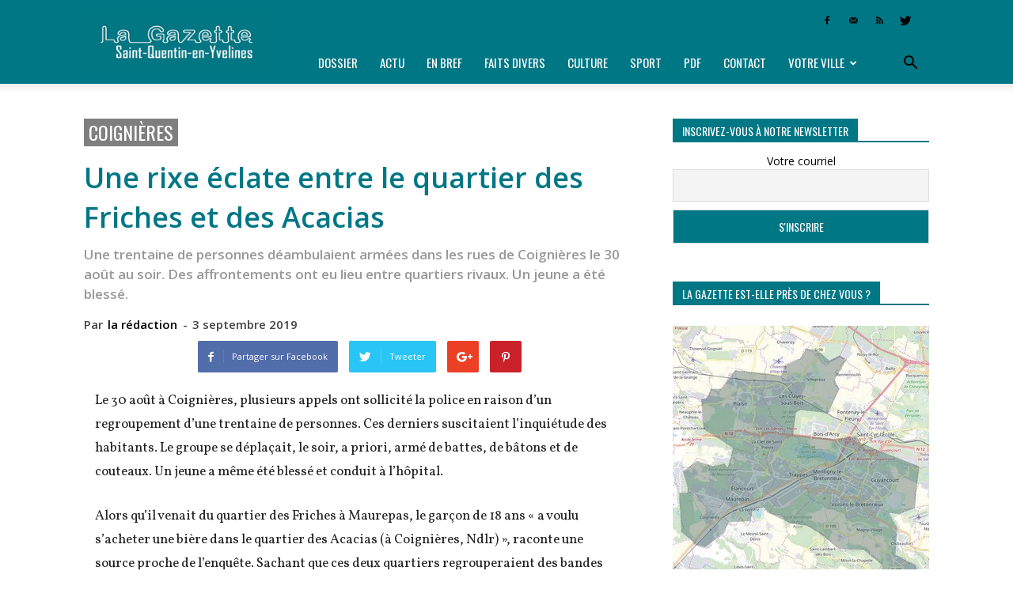

--- FILE ---
content_type: text/html; charset=UTF-8
request_url: https://lagazette-sqy.fr/2019/09/03/votreville/coignieres/une-rixe-eclate-entre-le-quartier-des-friches-et-des-acacias/
body_size: 17655
content:
<!doctype html > <!--[if IE 8]><html class="ie8" lang="en"> <![endif]--> <!--[if IE 9]><html class="ie9" lang="en"> <![endif]--> <!--[if gt IE 8]><!--><html lang="fr-FR"> <!--<![endif]--><head><link media="all" href="https://lagazette-sqy.fr/wp-content/cache/autoptimize/css/autoptimize_6014983334555f8d42103112fb9714a7.css" rel="stylesheet" /><link media="screen" href="https://lagazette-sqy.fr/wp-content/cache/autoptimize/css/autoptimize_af5a634aa68050622563d8acb65b777e.css" rel="stylesheet" /><title>Coignières - Une rixe éclate entre le quartier des Friches et des Acacias | La Gazette de Saint-Quentin-en-Yvelines</title><meta charset="UTF-8" /><meta name="viewport" content="width=device-width, initial-scale=1.0"><link rel="pingback" href="https://lagazette-sqy.fr/xmlrpc.php" /><meta name='robots' content='index, follow, max-image-preview:large, max-snippet:-1, max-video-preview:-1' /><link rel="icon" type="image/png" href="https://lagazette-sqy.fr/wp-content/uploads/2018/08/Favicon-GSQY_cr-16.png"><meta name="description" content="Une trentaine de personnes déambulaient armées dans les rues de Coignières le 30 août au soir. Des affrontements ont eu lieu entre quartiers rivaux. Un jeune a été blessé." /><link rel="canonical" href="https://lagazette-sqy.fr/2019/09/03/votreville/coignieres/une-rixe-eclate-entre-le-quartier-des-friches-et-des-acacias/" /><meta property="og:locale" content="fr_FR" /><meta property="og:type" content="article" /><meta property="og:title" content="Coignières - Une rixe éclate entre le quartier des Friches et des Acacias | La Gazette de Saint-Quentin-en-Yvelines" /><meta property="og:description" content="Une trentaine de personnes déambulaient armées dans les rues de Coignières le 30 août au soir. Des affrontements ont eu lieu entre quartiers rivaux. Un jeune a été blessé." /><meta property="og:url" content="https://lagazette-sqy.fr/2019/09/03/votreville/coignieres/une-rixe-eclate-entre-le-quartier-des-friches-et-des-acacias/" /><meta property="og:site_name" content="La Gazette de Saint-Quentin-en-Yvelines" /><meta property="article:publisher" content="https://www.facebook.com/pg/LaGazetteSQY/" /><meta property="article:published_time" content="2019-09-03T14:00:25+00:00" /><meta property="article:modified_time" content="2019-09-03T09:39:50+00:00" /><meta property="og:image" content="https://lagazette-sqy.fr/wp-content/uploads/2018/08/300-logo-seul.jpg" /><meta property="og:image:width" content="300" /><meta property="og:image:height" content="292" /><meta property="og:image:type" content="image/jpeg" /><meta name="author" content="Farah Sadallah" /><meta name="twitter:card" content="summary_large_image" /><meta name="twitter:creator" content="@LaGazetteSQY" /><meta name="twitter:site" content="@LaGazetteSQY" /><meta name="twitter:label1" content="Écrit par" /><meta name="twitter:data1" content="la rédaction" /><meta name="twitter:label2" content="Durée de lecture estimée" /><meta name="twitter:data2" content="1 minute" /> <script type="application/ld+json" class="yoast-schema-graph">{"@context":"https://schema.org","@graph":[{"@type":"Article","@id":"https://lagazette-sqy.fr/2019/09/03/votreville/coignieres/une-rixe-eclate-entre-le-quartier-des-friches-et-des-acacias/#article","isPartOf":{"@id":"https://lagazette-sqy.fr/2019/09/03/votreville/coignieres/une-rixe-eclate-entre-le-quartier-des-friches-et-des-acacias/"},"author":[{"@id":"https://lagazette-sqy.fr/#/schema/person/image/c4dff6163be45d91183904e7bd12f175"}],"headline":"Une rixe éclate entre le quartier des Friches et des Acacias","datePublished":"2019-09-03T14:00:25+00:00","dateModified":"2019-09-03T09:39:50+00:00","mainEntityOfPage":{"@id":"https://lagazette-sqy.fr/2019/09/03/votreville/coignieres/une-rixe-eclate-entre-le-quartier-des-friches-et-des-acacias/"},"wordCount":247,"publisher":{"@id":"https://lagazette-sqy.fr/#organization"},"keywords":["FAITS DIVERS"],"articleSection":["Coignières"],"inLanguage":"fr-FR"},{"@type":"WebPage","@id":"https://lagazette-sqy.fr/2019/09/03/votreville/coignieres/une-rixe-eclate-entre-le-quartier-des-friches-et-des-acacias/","url":"https://lagazette-sqy.fr/2019/09/03/votreville/coignieres/une-rixe-eclate-entre-le-quartier-des-friches-et-des-acacias/","name":"Coignières - Une rixe éclate entre le quartier des Friches et des Acacias | La Gazette de Saint-Quentin-en-Yvelines","isPartOf":{"@id":"https://lagazette-sqy.fr/#website"},"datePublished":"2019-09-03T14:00:25+00:00","dateModified":"2019-09-03T09:39:50+00:00","description":"Une trentaine de personnes déambulaient armées dans les rues de Coignières le 30 août au soir. Des affrontements ont eu lieu entre quartiers rivaux. Un jeune a été blessé.","breadcrumb":{"@id":"https://lagazette-sqy.fr/2019/09/03/votreville/coignieres/une-rixe-eclate-entre-le-quartier-des-friches-et-des-acacias/#breadcrumb"},"inLanguage":"fr-FR","potentialAction":[{"@type":"ReadAction","target":["https://lagazette-sqy.fr/2019/09/03/votreville/coignieres/une-rixe-eclate-entre-le-quartier-des-friches-et-des-acacias/"]}]},{"@type":"BreadcrumbList","@id":"https://lagazette-sqy.fr/2019/09/03/votreville/coignieres/une-rixe-eclate-entre-le-quartier-des-friches-et-des-acacias/#breadcrumb","itemListElement":[{"@type":"ListItem","position":1,"name":"Accueil","item":"https://lagazette-sqy.fr/"},{"@type":"ListItem","position":2,"name":"Une rixe éclate entre le quartier des Friches et des Acacias"}]},{"@type":"WebSite","@id":"https://lagazette-sqy.fr/#website","url":"https://lagazette-sqy.fr/","name":"La Gazette de Saint-Quentin-en-Yvelines","description":"Hebdomadaire gratuit d&#039;information locale","publisher":{"@id":"https://lagazette-sqy.fr/#organization"},"potentialAction":[{"@type":"SearchAction","target":{"@type":"EntryPoint","urlTemplate":"https://lagazette-sqy.fr/?s={search_term_string}"},"query-input":"required name=search_term_string"}],"inLanguage":"fr-FR"},{"@type":"Organization","@id":"https://lagazette-sqy.fr/#organization","name":"La Gazette en Yvelines","url":"https://lagazette-sqy.fr/","logo":{"@type":"ImageObject","inLanguage":"fr-FR","@id":"https://lagazette-sqy.fr/#/schema/logo/image/","url":"https://lagazette-sqy.fr/wp-content/uploads/2018/08/300-logo-seul.jpg","contentUrl":"https://lagazette-sqy.fr/wp-content/uploads/2018/08/300-logo-seul.jpg","width":300,"height":292,"caption":"La Gazette en Yvelines"},"image":{"@id":"https://lagazette-sqy.fr/#/schema/logo/image/"},"sameAs":["https://www.facebook.com/pg/LaGazetteSQY/","https://twitter.com/LaGazetteSQY"]},{"@type":"Person","@id":"https://lagazette-sqy.fr/#/schema/person/image/c4dff6163be45d91183904e7bd12f175","name":"Farah Sadallah"}]}</script> <link rel="amphtml" href="https://lagazette-sqy.fr/2019/09/03/votreville/coignieres/une-rixe-eclate-entre-le-quartier-des-friches-et-des-acacias/amp/" /><meta name="generator" content="AMP for WP 1.0.80"/><link rel='dns-prefetch' href='//fonts.googleapis.com' /><link rel="alternate" type="application/rss+xml" title="La Gazette de Saint-Quentin-en-Yvelines &raquo; Flux" href="https://lagazette-sqy.fr/feed/" /><link rel="alternate" type="application/rss+xml" title="La Gazette de Saint-Quentin-en-Yvelines &raquo; Flux des commentaires" href="https://lagazette-sqy.fr/comments/feed/" /><link rel="alternate" title="oEmbed (JSON)" type="application/json+oembed" href="https://lagazette-sqy.fr/wp-json/oembed/1.0/embed?url=https%3A%2F%2Flagazette-sqy.fr%2F2019%2F09%2F03%2Fvotreville%2Fcoignieres%2Fune-rixe-eclate-entre-le-quartier-des-friches-et-des-acacias%2F" /><link rel="alternate" title="oEmbed (XML)" type="text/xml+oembed" href="https://lagazette-sqy.fr/wp-json/oembed/1.0/embed?url=https%3A%2F%2Flagazette-sqy.fr%2F2019%2F09%2F03%2Fvotreville%2Fcoignieres%2Fune-rixe-eclate-entre-le-quartier-des-friches-et-des-acacias%2F&#038;format=xml" /><link rel='stylesheet' id='google-fonts-style-css' href='https://fonts.googleapis.com/css?family=Oswald%3A400%7COpen+Sans%3A300italic%2C400%2C400italic%2C600%2C600italic%2C700%7COpen+Sans+Condensed%3A400%7CVollkorn%3A400%7CRoboto%3A300%2C400%2C400italic%2C500%2C500italic%2C700%2C900&#038;ver=8.1.2' type='text/css' media='all' /> <script type="application/json" id="wpp-json">{"sampling_active":0,"sampling_rate":100,"ajax_url":"https:\/\/lagazette-sqy.fr\/wp-json\/wordpress-popular-posts\/v1\/popular-posts","api_url":"https:\/\/lagazette-sqy.fr\/wp-json\/wordpress-popular-posts","ID":35434,"token":"bfa2d6ced9","lang":0,"debug":0}
//# sourceURL=wpp-json</script> <link rel="https://api.w.org/" href="https://lagazette-sqy.fr/wp-json/" /><link rel="alternate" title="JSON" type="application/json" href="https://lagazette-sqy.fr/wp-json/wp/v2/posts/35434" /><link rel="EditURI" type="application/rsd+xml" title="RSD" href="https://lagazette-sqy.fr/xmlrpc.php?rsd" /><link rel='shortlink' href='https://lagazette-sqy.fr/?p=35434' />  <script type="text/javascript">(function(url){
	if(/(?:Chrome\/26\.0\.1410\.63 Safari\/537\.31|WordfenceTestMonBot)/.test(navigator.userAgent)){ return; }
	var addEvent = function(evt, handler) {
		if (window.addEventListener) {
			document.addEventListener(evt, handler, false);
		} else if (window.attachEvent) {
			document.attachEvent('on' + evt, handler);
		}
	};
	var removeEvent = function(evt, handler) {
		if (window.removeEventListener) {
			document.removeEventListener(evt, handler, false);
		} else if (window.detachEvent) {
			document.detachEvent('on' + evt, handler);
		}
	};
	var evts = 'contextmenu dblclick drag dragend dragenter dragleave dragover dragstart drop keydown keypress keyup mousedown mousemove mouseout mouseover mouseup mousewheel scroll'.split(' ');
	var logHuman = function() {
		if (window.wfLogHumanRan) { return; }
		window.wfLogHumanRan = true;
		var wfscr = document.createElement('script');
		wfscr.type = 'text/javascript';
		wfscr.async = true;
		wfscr.src = url + '&r=' + Math.random();
		(document.getElementsByTagName('head')[0]||document.getElementsByTagName('body')[0]).appendChild(wfscr);
		for (var i = 0; i < evts.length; i++) {
			removeEvent(evts[i], logHuman);
		}
	};
	for (var i = 0; i < evts.length; i++) {
		addEvent(evts[i], logHuman);
	}
})('//lagazette-sqy.fr/?wordfence_lh=1&hid=2C65B516AA4107FA48EEA21A8ED4B66D');</script> <script>window.tdwGlobal = {"adminUrl":"https:\/\/lagazette-sqy.fr\/wp-admin\/","wpRestNonce":"bfa2d6ced9","wpRestUrl":"https:\/\/lagazette-sqy.fr\/wp-json\/","permalinkStructure":"\/%year%\/%monthnum%\/%day%\/%category%\/%postname%\/"};</script> <!--[if lt IE 9]><script src="https://html5shim.googlecode.com/svn/trunk/html5.js"></script><![endif]-->  <script>var tdBlocksArray = []; //here we store all the items for the current page

	    //td_block class - each ajax block uses a object of this class for requests
	    function tdBlock() {
		    this.id = '';
		    this.block_type = 1; //block type id (1-234 etc)
		    this.atts = '';
		    this.td_column_number = '';
		    this.td_current_page = 1; //
		    this.post_count = 0; //from wp
		    this.found_posts = 0; //from wp
		    this.max_num_pages = 0; //from wp
		    this.td_filter_value = ''; //current live filter value
		    this.is_ajax_running = false;
		    this.td_user_action = ''; // load more or infinite loader (used by the animation)
		    this.header_color = '';
		    this.ajax_pagination_infinite_stop = ''; //show load more at page x
	    }


        // td_js_generator - mini detector
        (function(){
            var htmlTag = document.getElementsByTagName("html")[0];

            if ( navigator.userAgent.indexOf("MSIE 10.0") > -1 ) {
                htmlTag.className += ' ie10';
            }

            if ( !!navigator.userAgent.match(/Trident.*rv\:11\./) ) {
                htmlTag.className += ' ie11';
            }

            if ( /(iPad|iPhone|iPod)/g.test(navigator.userAgent) ) {
                htmlTag.className += ' td-md-is-ios';
            }

            var user_agent = navigator.userAgent.toLowerCase();
            if ( user_agent.indexOf("android") > -1 ) {
                htmlTag.className += ' td-md-is-android';
            }

            if ( -1 !== navigator.userAgent.indexOf('Mac OS X')  ) {
                htmlTag.className += ' td-md-is-os-x';
            }

            if ( /chrom(e|ium)/.test(navigator.userAgent.toLowerCase()) ) {
               htmlTag.className += ' td-md-is-chrome';
            }

            if ( -1 !== navigator.userAgent.indexOf('Firefox') ) {
                htmlTag.className += ' td-md-is-firefox';
            }

            if ( -1 !== navigator.userAgent.indexOf('Safari') && -1 === navigator.userAgent.indexOf('Chrome') ) {
                htmlTag.className += ' td-md-is-safari';
            }

            if( -1 !== navigator.userAgent.indexOf('IEMobile') ){
                htmlTag.className += ' td-md-is-iemobile';
            }

        })();




        var tdLocalCache = {};

        ( function () {
            "use strict";

            tdLocalCache = {
                data: {},
                remove: function (resource_id) {
                    delete tdLocalCache.data[resource_id];
                },
                exist: function (resource_id) {
                    return tdLocalCache.data.hasOwnProperty(resource_id) && tdLocalCache.data[resource_id] !== null;
                },
                get: function (resource_id) {
                    return tdLocalCache.data[resource_id];
                },
                set: function (resource_id, cachedData) {
                    tdLocalCache.remove(resource_id);
                    tdLocalCache.data[resource_id] = cachedData;
                }
            };
        })();

    
    
var td_viewport_interval_list=[{"limitBottom":767,"sidebarWidth":228},{"limitBottom":1018,"sidebarWidth":300},{"limitBottom":1140,"sidebarWidth":324}];
var td_animation_stack_effect="type0";
var tds_animation_stack=true;
var td_animation_stack_specific_selectors=".entry-thumb, img";
var td_animation_stack_general_selectors=".td-animation-stack img, .td-animation-stack .entry-thumb, .post img";
var td_ajax_url="https:\/\/lagazette-sqy.fr\/wp-admin\/admin-ajax.php?td_theme_name=Newspaper&v=8.1.2";
var td_get_template_directory_uri="https:\/\/lagazette-sqy.fr\/wp-content\/themes\/Newspaper";
var tds_snap_menu="snap";
var tds_logo_on_sticky="show_header_logo";
var tds_header_style="8";
var td_please_wait="Patientez s'il vous pla\u00eet...";
var td_email_user_pass_incorrect="Utilisateur ou mot de passe incorrect !";
var td_email_user_incorrect="Courriel ou nom d'utilisateur incorrect !";
var td_email_incorrect="Courriel incorrect !";
var tds_more_articles_on_post_enable="";
var tds_more_articles_on_post_time_to_wait="";
var tds_more_articles_on_post_pages_distance_from_top=0;
var tds_theme_color_site_wide="#007785";
var tds_smart_sidebar="";
var tdThemeName="Newspaper";
var td_magnific_popup_translation_tPrev="Pr\u00e9c\u00e9dente (fl\u00e8che gauche)";
var td_magnific_popup_translation_tNext="Suivante (fl\u00e8che droite)";
var td_magnific_popup_translation_tCounter="%curr% sur %total%";
var td_magnific_popup_translation_ajax_tError="Le contenu de %url% pas pu \u00eatre charg\u00e9.";
var td_magnific_popup_translation_image_tError="L'image #%curr% pas pu \u00eatre charg\u00e9.";
var tdDateNamesI18n={"month_names":["janvier","f\u00e9vrier","mars","avril","mai","juin","juillet","ao\u00fbt","septembre","octobre","novembre","d\u00e9cembre"],"month_names_short":["Jan","F\u00e9v","Mar","Avr","Mai","Juin","Juil","Ao\u00fbt","Sep","Oct","Nov","D\u00e9c"],"day_names":["dimanche","lundi","mardi","mercredi","jeudi","vendredi","samedi"],"day_names_short":["dim","lun","mar","mer","jeu","ven","sam"]};
var td_ad_background_click_link="";
var td_ad_background_click_target="";</script>    <script async src="https://www.googletagmanager.com/gtag/js?id=UA-124800254-1"></script> <script>window.dataLayer = window.dataLayer || [];
  function gtag(){dataLayer.push(arguments);}
  gtag('js', new Date());

  gtag('config', 'UA-124800254-1');</script></head><body data-rsssl=1 class="wp-singular post-template-default single single-post postid-35434 single-format-standard wp-theme-Newspaper une-rixe-eclate-entre-le-quartier-des-friches-et-des-acacias global-block-template-1 single_template_5 td-animation-stack-type0 td-full-layout" itemscope="itemscope" itemtype="https://schema.org/WebPage"><div class="td-scroll-up"><i class="td-icon-menu-up"></i></div><div class="td-menu-background"></div><div id="td-mobile-nav"><div class="td-mobile-container"><div class="td-menu-socials-wrap"><div class="td-menu-socials"> <span class="td-social-icon-wrap"> <a target="_blank" href="https://www.facebook.com/LaGazetteSQY/" title="Facebook"> <i class="td-icon-font td-icon-facebook"></i> </a> </span> <span class="td-social-icon-wrap"> <a target="_blank" href="mailto:redaction@lagazette-sqy.fr" title="Mail"> <i class="td-icon-font td-icon-mail-1"></i> </a> </span> <span class="td-social-icon-wrap"> <a target="_blank" href="https://lagazette-sqy.fr/feed/" title="RSS"> <i class="td-icon-font td-icon-rss"></i> </a> </span> <span class="td-social-icon-wrap"> <a target="_blank" href="https://twitter.com/lagazettesqy" title="Twitter"> <i class="td-icon-font td-icon-twitter"></i> </a> </span></div><div class="td-mobile-close"> <a href="#"><i class="td-icon-close-mobile"></i></a></div></div><div class="td-mobile-content"><div class="menu-menu-gazette-yvelines-container"><ul id="menu-menu-gazette-yvelines" class="td-mobile-main-menu"><li id="menu-item-335" class="menu-item menu-item-type-custom menu-item-object-custom menu-item-first menu-item-335"><a href="https://lagazette-sqy.fr/tag/dossier/">Dossier</a></li><li id="menu-item-336" class="menu-item menu-item-type-custom menu-item-object-custom menu-item-336"><a href="https://lagazette-sqy.fr/tag/actu/">Actu</a></li><li id="menu-item-338" class="menu-item menu-item-type-custom menu-item-object-custom menu-item-338"><a href="https://lagazette-sqy.fr/tag/en-bref/">En bref</a></li><li id="menu-item-339" class="menu-item menu-item-type-custom menu-item-object-custom menu-item-339"><a href="https://lagazette-sqy.fr/tag/faits-divers/">Faits divers</a></li><li id="menu-item-337" class="menu-item menu-item-type-custom menu-item-object-custom menu-item-337"><a href="https://lagazette-sqy.fr/tag/culture/">Culture</a></li><li id="menu-item-342" class="menu-item menu-item-type-custom menu-item-object-custom menu-item-342"><a href="https://lagazette-sqy.fr/tag/sport/">Sport</a></li><li id="menu-item-859" class="menu-item menu-item-type-taxonomy menu-item-object-category menu-item-859"><a href="https://lagazette-sqy.fr/category/telechargez-le-journal-en-version-pdf/">PDF</a></li><li id="menu-item-17036" class="menu-item menu-item-type-post_type menu-item-object-page menu-item-17036"><a href="https://lagazette-sqy.fr/accueil/contact/">Contact</a></li><li id="menu-item-7718" class="menu-item menu-item-type-custom menu-item-object-custom menu-item-has-children menu-item-7718"><a href="#">Votre ville<i class="td-icon-menu-right td-element-after"></i></a><ul class="sub-menu"><li id="menu-item-256" class="menu-item menu-item-type-taxonomy menu-item-object-category menu-item-256"><a href="https://lagazette-sqy.fr/category/votreville/ile-de-france/">Île-de-France</a></li><li id="menu-item-271" class="menu-item menu-item-type-taxonomy menu-item-object-category menu-item-271"><a href="https://lagazette-sqy.fr/category/votreville/yvelines/">Yvelines</a></li><li id="menu-item-30446" class="menu-item menu-item-type-taxonomy menu-item-object-category menu-item-30446"><a href="https://lagazette-sqy.fr/category/votreville/saint-quentin-en-yvelines/">Saint-Quentin-en-Yvelines</a></li><li id="menu-item-30437" class="menu-item menu-item-type-taxonomy menu-item-object-category current-post-ancestor current-menu-parent current-post-parent menu-item-30437"><a href="https://lagazette-sqy.fr/category/votreville/coignieres/">Coignières</a></li><li id="menu-item-30438" class="menu-item menu-item-type-taxonomy menu-item-object-category menu-item-30438"><a href="https://lagazette-sqy.fr/category/votreville/elancourt/">Élancourt</a></li><li id="menu-item-30439" class="menu-item menu-item-type-taxonomy menu-item-object-category menu-item-30439"><a href="https://lagazette-sqy.fr/category/votreville/guyancourt/">Guyancourt</a></li><li id="menu-item-30440" class="menu-item menu-item-type-taxonomy menu-item-object-category menu-item-30440"><a href="https://lagazette-sqy.fr/category/votreville/la-verriere/">La Verrière</a></li><li id="menu-item-30441" class="menu-item menu-item-type-taxonomy menu-item-object-category menu-item-30441"><a href="https://lagazette-sqy.fr/category/votreville/les-clayes-sous-bois/">Les Clayes-sous-Bois</a></li><li id="menu-item-30442" class="menu-item menu-item-type-taxonomy menu-item-object-category menu-item-30442"><a href="https://lagazette-sqy.fr/category/votreville/magny-les-hameaux/">Magny-les-Hameaux</a></li><li id="menu-item-30443" class="menu-item menu-item-type-taxonomy menu-item-object-category menu-item-30443"><a href="https://lagazette-sqy.fr/category/votreville/maurepas/">Maurepas</a></li><li id="menu-item-30444" class="menu-item menu-item-type-taxonomy menu-item-object-category menu-item-30444"><a href="https://lagazette-sqy.fr/category/votreville/montigny-le-bretonneux/">Montigny-le-Bretonneux</a></li><li id="menu-item-30447" class="menu-item menu-item-type-taxonomy menu-item-object-category menu-item-30447"><a href="https://lagazette-sqy.fr/category/votreville/trappes/">Trappes</a></li><li id="menu-item-30445" class="menu-item menu-item-type-taxonomy menu-item-object-category menu-item-30445"><a href="https://lagazette-sqy.fr/category/votreville/plaisir/">Plaisir</a></li><li id="menu-item-30448" class="menu-item menu-item-type-taxonomy menu-item-object-category menu-item-30448"><a href="https://lagazette-sqy.fr/category/votreville/villepreux/">Villepreux</a></li><li id="menu-item-30449" class="menu-item menu-item-type-taxonomy menu-item-object-category menu-item-30449"><a href="https://lagazette-sqy.fr/category/votreville/voisins-le-bretonneux/">Voisins-le-Bretonneux</a></li></ul></li></ul></div></div></div></div><div class="td-search-background"></div><div class="td-search-wrap-mob"><div class="td-drop-down-search" aria-labelledby="td-header-search-button"><form method="get" class="td-search-form" action="https://lagazette-sqy.fr/"><div class="td-search-close"> <a href="#"><i class="td-icon-close-mobile"></i></a></div><div role="search" class="td-search-input"> <span>Recherche</span> <input id="td-header-search-mob" type="text" value="" name="s" autocomplete="off" /></div></form><div id="td-aj-search-mob"></div></div></div><div id="td-outer-wrap" class="td-theme-wrap"><div class="td-header-wrap td-header-style-8"><div class="td-container "><div class="td-header-sp-logo"> <a class="td-main-logo" href="https://lagazette-sqy.fr/"> <noscript><img src="https://lagazette-sqy.fr/wp-content/uploads/2018/08/bandeau-web_SOY_cr-272.png" alt="La Gazette de Saint-Quentin-en-Yvelines" title="La Gazette de Saint-Quentin-en-Yvelines"/></noscript><img class="lazyload" src='data:image/svg+xml,%3Csvg%20xmlns=%22http://www.w3.org/2000/svg%22%20viewBox=%220%200%20210%20140%22%3E%3C/svg%3E' data-src="https://lagazette-sqy.fr/wp-content/uploads/2018/08/bandeau-web_SOY_cr-272.png" alt="La Gazette de Saint-Quentin-en-Yvelines" title="La Gazette de Saint-Quentin-en-Yvelines"/> <span class="td-visual-hidden">La Gazette de Saint-Quentin-en-Yvelines</span> </a></div></div><div class="td-header-top-menu-full td-container-wrap "><div class="td-container"><div class="td-header-row td-header-top-menu"><div class="top-bar-style-4"><div class="td-header-sp-top-widget"> <span class="td-social-icon-wrap"> <a target="_blank" href="https://www.facebook.com/LaGazetteSQY/" title="Facebook"> <i class="td-icon-font td-icon-facebook"></i> </a> </span> <span class="td-social-icon-wrap"> <a target="_blank" href="mailto:redaction@lagazette-sqy.fr" title="Mail"> <i class="td-icon-font td-icon-mail-1"></i> </a> </span> <span class="td-social-icon-wrap"> <a target="_blank" href="https://lagazette-sqy.fr/feed/" title="RSS"> <i class="td-icon-font td-icon-rss"></i> </a> </span> <span class="td-social-icon-wrap"> <a target="_blank" href="https://twitter.com/lagazettesqy" title="Twitter"> <i class="td-icon-font td-icon-twitter"></i> </a> </span></div><div class="td-header-sp-top-menu"></div></div></div></div></div><div class="td-header-menu-wrap-full td-container-wrap "><div class="td-header-menu-wrap td-header-gradient"><div class="td-container"><div class="td-header-row td-header-main-menu"><div id="td-header-menu" role="navigation"><div id="td-top-mobile-toggle"><a href="#"><i class="td-icon-font td-icon-mobile"></i></a></div><div class="td-main-menu-logo td-logo-in-header"> <a class="td-main-logo" href="https://lagazette-sqy.fr/"> <noscript><img src="https://lagazette-sqy.fr/wp-content/uploads/2018/08/bandeau-web_SOY_cr-272.png" alt="La Gazette de Saint-Quentin-en-Yvelines" title="La Gazette de Saint-Quentin-en-Yvelines"/></noscript><img class="lazyload" src='data:image/svg+xml,%3Csvg%20xmlns=%22http://www.w3.org/2000/svg%22%20viewBox=%220%200%20210%20140%22%3E%3C/svg%3E' data-src="https://lagazette-sqy.fr/wp-content/uploads/2018/08/bandeau-web_SOY_cr-272.png" alt="La Gazette de Saint-Quentin-en-Yvelines" title="La Gazette de Saint-Quentin-en-Yvelines"/> </a></div><div class="menu-menu-gazette-yvelines-container"><ul id="menu-menu-gazette-yvelines-1" class="sf-menu"><li class="menu-item menu-item-type-custom menu-item-object-custom menu-item-first td-menu-item td-normal-menu menu-item-335"><a href="https://lagazette-sqy.fr/tag/dossier/">Dossier</a></li><li class="menu-item menu-item-type-custom menu-item-object-custom td-menu-item td-normal-menu menu-item-336"><a href="https://lagazette-sqy.fr/tag/actu/">Actu</a></li><li class="menu-item menu-item-type-custom menu-item-object-custom td-menu-item td-normal-menu menu-item-338"><a href="https://lagazette-sqy.fr/tag/en-bref/">En bref</a></li><li class="menu-item menu-item-type-custom menu-item-object-custom td-menu-item td-normal-menu menu-item-339"><a href="https://lagazette-sqy.fr/tag/faits-divers/">Faits divers</a></li><li class="menu-item menu-item-type-custom menu-item-object-custom td-menu-item td-normal-menu menu-item-337"><a href="https://lagazette-sqy.fr/tag/culture/">Culture</a></li><li class="menu-item menu-item-type-custom menu-item-object-custom td-menu-item td-normal-menu menu-item-342"><a href="https://lagazette-sqy.fr/tag/sport/">Sport</a></li><li class="menu-item menu-item-type-taxonomy menu-item-object-category td-menu-item td-normal-menu menu-item-859"><a href="https://lagazette-sqy.fr/category/telechargez-le-journal-en-version-pdf/">PDF</a></li><li class="menu-item menu-item-type-post_type menu-item-object-page td-menu-item td-normal-menu menu-item-17036"><a href="https://lagazette-sqy.fr/accueil/contact/">Contact</a></li><li class="menu-item menu-item-type-custom menu-item-object-custom menu-item-has-children td-menu-item td-normal-menu menu-item-7718"><a href="#">Votre ville</a><ul class="sub-menu"><li class="menu-item menu-item-type-taxonomy menu-item-object-category td-menu-item td-normal-menu menu-item-256"><a href="https://lagazette-sqy.fr/category/votreville/ile-de-france/">Île-de-France</a></li><li class="menu-item menu-item-type-taxonomy menu-item-object-category td-menu-item td-normal-menu menu-item-271"><a href="https://lagazette-sqy.fr/category/votreville/yvelines/">Yvelines</a></li><li class="menu-item menu-item-type-taxonomy menu-item-object-category td-menu-item td-normal-menu menu-item-30446"><a href="https://lagazette-sqy.fr/category/votreville/saint-quentin-en-yvelines/">Saint-Quentin-en-Yvelines</a></li><li class="menu-item menu-item-type-taxonomy menu-item-object-category current-post-ancestor current-menu-parent current-post-parent td-menu-item td-normal-menu menu-item-30437"><a href="https://lagazette-sqy.fr/category/votreville/coignieres/">Coignières</a></li><li class="menu-item menu-item-type-taxonomy menu-item-object-category td-menu-item td-normal-menu menu-item-30438"><a href="https://lagazette-sqy.fr/category/votreville/elancourt/">Élancourt</a></li><li class="menu-item menu-item-type-taxonomy menu-item-object-category td-menu-item td-normal-menu menu-item-30439"><a href="https://lagazette-sqy.fr/category/votreville/guyancourt/">Guyancourt</a></li><li class="menu-item menu-item-type-taxonomy menu-item-object-category td-menu-item td-normal-menu menu-item-30440"><a href="https://lagazette-sqy.fr/category/votreville/la-verriere/">La Verrière</a></li><li class="menu-item menu-item-type-taxonomy menu-item-object-category td-menu-item td-normal-menu menu-item-30441"><a href="https://lagazette-sqy.fr/category/votreville/les-clayes-sous-bois/">Les Clayes-sous-Bois</a></li><li class="menu-item menu-item-type-taxonomy menu-item-object-category td-menu-item td-normal-menu menu-item-30442"><a href="https://lagazette-sqy.fr/category/votreville/magny-les-hameaux/">Magny-les-Hameaux</a></li><li class="menu-item menu-item-type-taxonomy menu-item-object-category td-menu-item td-normal-menu menu-item-30443"><a href="https://lagazette-sqy.fr/category/votreville/maurepas/">Maurepas</a></li><li class="menu-item menu-item-type-taxonomy menu-item-object-category td-menu-item td-normal-menu menu-item-30444"><a href="https://lagazette-sqy.fr/category/votreville/montigny-le-bretonneux/">Montigny-le-Bretonneux</a></li><li class="menu-item menu-item-type-taxonomy menu-item-object-category td-menu-item td-normal-menu menu-item-30447"><a href="https://lagazette-sqy.fr/category/votreville/trappes/">Trappes</a></li><li class="menu-item menu-item-type-taxonomy menu-item-object-category td-menu-item td-normal-menu menu-item-30445"><a href="https://lagazette-sqy.fr/category/votreville/plaisir/">Plaisir</a></li><li class="menu-item menu-item-type-taxonomy menu-item-object-category td-menu-item td-normal-menu menu-item-30448"><a href="https://lagazette-sqy.fr/category/votreville/villepreux/">Villepreux</a></li><li class="menu-item menu-item-type-taxonomy menu-item-object-category td-menu-item td-normal-menu menu-item-30449"><a href="https://lagazette-sqy.fr/category/votreville/voisins-le-bretonneux/">Voisins-le-Bretonneux</a></li></ul></li></ul></div></div><div class="td-search-wrapper"><div id="td-top-search"><div class="header-search-wrap"><div class="dropdown header-search"> <a id="td-header-search-button" href="#" role="button" class="dropdown-toggle " data-toggle="dropdown"><i class="td-icon-search"></i></a> <a id="td-header-search-button-mob" href="#" role="button" class="dropdown-toggle " data-toggle="dropdown"><i class="td-icon-search"></i></a></div></div></div></div><div class="header-search-wrap"><div class="dropdown header-search"><div class="td-drop-down-search" aria-labelledby="td-header-search-button"><form method="get" class="td-search-form" action="https://lagazette-sqy.fr/"><div role="search" class="td-head-form-search-wrap"> <input id="td-header-search" type="text" value="" name="s" autocomplete="off" /><input class="wpb_button wpb_btn-inverse btn" type="submit" id="td-header-search-top" value="Recherche" /></div></form><div id="td-aj-search"></div></div></div></div></div></div></div></div><div class="td-banner-wrap-full td-container-wrap "><div class="td-container-header td-header-row td-header-header"><div class="td-header-sp-recs"><div class="td-header-rec-wrap"></div></div></div></div></div><div class="td-main-content-wrap td-container-wrap"><div class="td-container td-post-template-5 "><div class="td-crumb-container"></div><div class="td-pb-row"><div class="td-pb-span8 td-main-content" role="main"><div class="td-ss-main-content"><article id="post-35434" class="post-35434 post type-post status-publish format-standard hentry category-coignieres tag-faits-divers nc-is-auto-shared nc-auto-share-end--is-default" itemscope itemtype="https://schema.org/Article"><div class="td-post-header"><ul class="td-category"><li class="entry-category"><a  href="https://lagazette-sqy.fr/category/votreville/coignieres/">Coignières</a></li></ul><header class="td-post-title"><h1 class="entry-title">Une rixe éclate entre le quartier des Friches et des Acacias</h1><p class="td-post-sub-title">Une trentaine de personnes déambulaient armées dans les rues de Coignières le 30 août au soir. Des affrontements ont eu lieu entre quartiers rivaux. Un jeune a été blessé.</p><div class="td-module-meta-info"><div class="td-post-author-name"><div class="td-author-by">Par</div> <a href="https://lagazette-sqy.fr/author/maquette_web/">la rédaction</a><div class="td-author-line"> -</div></div> <span class="td-post-date td-post-date-no-dot"><time class="entry-date updated td-module-date" datetime="2019-09-03T16:00:25+00:00" >3 septembre 2019</time></span></div></header></div><div class="td-post-sharing td-post-sharing-top "><div class="td-default-sharing"> <a class="td-social-sharing-buttons td-social-facebook" href="https://www.facebook.com/sharer.php?u=https%3A%2F%2Flagazette-sqy.fr%2F2019%2F09%2F03%2Fvotreville%2Fcoignieres%2Fune-rixe-eclate-entre-le-quartier-des-friches-et-des-acacias%2F" onclick="window.open(this.href, 'mywin','left=50,top=50,width=600,height=350,toolbar=0'); return false;"><i class="td-icon-facebook"></i><div class="td-social-but-text">Partager sur Facebook</div></a> <a class="td-social-sharing-buttons td-social-twitter" href="https://twitter.com/intent/tweet?text=Une+rixe+%C3%A9clate+entre+le+quartier+des+Friches+et+des+Acacias&url=https%3A%2F%2Flagazette-sqy.fr%2F2019%2F09%2F03%2Fvotreville%2Fcoignieres%2Fune-rixe-eclate-entre-le-quartier-des-friches-et-des-acacias%2F&via=LaGazetteSQY"  ><i class="td-icon-twitter"></i><div class="td-social-but-text">Tweeter</div></a> <a class="td-social-sharing-buttons td-social-google" href="https://plus.google.com/share?url=https://lagazette-sqy.fr/2019/09/03/votreville/coignieres/une-rixe-eclate-entre-le-quartier-des-friches-et-des-acacias/" onclick="window.open(this.href, 'mywin','left=50,top=50,width=600,height=350,toolbar=0'); return false;"><i class="td-icon-googleplus"></i></a> <a class="td-social-sharing-buttons td-social-pinterest" href="https://pinterest.com/pin/create/button/?url=https://lagazette-sqy.fr/2019/09/03/votreville/coignieres/une-rixe-eclate-entre-le-quartier-des-friches-et-des-acacias/&amp;media=&description=Une+rixe+%C3%A9clate+entre+le+quartier+des+Friches+et+des+Acacias" onclick="window.open(this.href, 'mywin','left=50,top=50,width=600,height=350,toolbar=0'); return false;"><i class="td-icon-pinterest"></i></a> <a class="td-social-sharing-buttons td-social-whatsapp" href="whatsapp://send?text=Une+rixe+%C3%A9clate+entre+le+quartier+des+Friches+et+des+Acacias%20-%20https%3A%2F%2Flagazette-sqy.fr%2F2019%2F09%2F03%2Fvotreville%2Fcoignieres%2Fune-rixe-eclate-entre-le-quartier-des-friches-et-des-acacias%2F" ><i class="td-icon-whatsapp"></i></a></div></div><div class="td-post-content"><p>Le 30 août à Coignières, plusieurs appels ont sollicité la police en raison d’un regroupement d’une trentaine de personnes. Ces derniers suscitaient l’inquiétude des habitants. Le groupe se déplaçait, le soir, a priori, armé de battes, de bâtons et de couteaux. Un jeune a même été blessé et conduit à l’hôpital.</p><p>Alors qu’il venait du quartier des Friches à Maurepas, le garçon de 18 ans « a voulu s’acheter une bière dans le quartier des Acacias (à Coignières, Ndlr) », raconte une source proche de l’enquête. Sachant que ces deux quartiers regrouperaient des bandes rivales. C’est là que le groupe de jeunes armé l’a pris en chasse pour le rouer de coups, avant de s’éclipser.</p><p>Sur place, la police n’a pas réussi à retrouver le groupe. Le jeune a avoué avoir subi des violences, mais sans révéler le motif de l’agression. Les policiers ont alors poursuivi leurs recherches en contrôlant d’autres jeunes, mais sans succès.</p><p>Puis vers 1 h du matin, un nouvel affrontement d’une dizaine de personnes a été signalé. La police est finalement arrivée à temps sur les lieux pour disperser le groupe. Pour éviter que cela se reproduise pendant le week-end, « un renfort de patrouille a été déployé », précise une source policière. Le jeune a depuis déposé plainte.</p><div class="crp_related     "><h3>Articles similaires</h3><ul><li><a href="https://lagazette-sqy.fr/2022/11/29/votreville/coignieres/rixe-meurtriere-un-adolescent-de-14-ans-decede/"    target="_blank"  class="crp_link post-47584"><figure><noscript><img loading="lazy"  width="225" height="150"  src="https://lagazette-sqy.fr/wp-content/uploads/2022/11/1280-web-gymnase-du-moulin-a-vent-225x150.jpg" class="crp_thumb crp_featured" alt="Rixe meurtrière, un adolescent de 14 ans décède" title="Rixe meurtrière, un adolescent de 14 ans décède" srcset="https://lagazette-sqy.fr/wp-content/uploads/2022/11/1280-web-gymnase-du-moulin-a-vent-225x150.jpg 225w, https://lagazette-sqy.fr/wp-content/uploads/2022/11/1280-web-gymnase-du-moulin-a-vent-300x200.jpg 300w, https://lagazette-sqy.fr/wp-content/uploads/2022/11/1280-web-gymnase-du-moulin-a-vent-768x512.jpg 768w, https://lagazette-sqy.fr/wp-content/uploads/2022/11/1280-web-gymnase-du-moulin-a-vent-696x464.jpg 696w, https://lagazette-sqy.fr/wp-content/uploads/2022/11/1280-web-gymnase-du-moulin-a-vent-1068x712.jpg 1068w, https://lagazette-sqy.fr/wp-content/uploads/2022/11/1280-web-gymnase-du-moulin-a-vent-630x420.jpg 630w, https://lagazette-sqy.fr/wp-content/uploads/2022/11/1280-web-gymnase-du-moulin-a-vent.jpg 1280w" sizes="(max-width: 225px) 100vw, 225px" srcset="https://lagazette-sqy.fr/wp-content/uploads/2022/11/1280-web-gymnase-du-moulin-a-vent-225x150.jpg 225w, https://lagazette-sqy.fr/wp-content/uploads/2022/11/1280-web-gymnase-du-moulin-a-vent-300x200.jpg 300w, https://lagazette-sqy.fr/wp-content/uploads/2022/11/1280-web-gymnase-du-moulin-a-vent-768x512.jpg 768w, https://lagazette-sqy.fr/wp-content/uploads/2022/11/1280-web-gymnase-du-moulin-a-vent-696x464.jpg 696w, https://lagazette-sqy.fr/wp-content/uploads/2022/11/1280-web-gymnase-du-moulin-a-vent-1068x712.jpg 1068w, https://lagazette-sqy.fr/wp-content/uploads/2022/11/1280-web-gymnase-du-moulin-a-vent-630x420.jpg 630w, https://lagazette-sqy.fr/wp-content/uploads/2022/11/1280-web-gymnase-du-moulin-a-vent.jpg 1280w" /></noscript><img loading="lazy"  width="225" height="150"  src='data:image/svg+xml,%3Csvg%20xmlns=%22http://www.w3.org/2000/svg%22%20viewBox=%220%200%20225%20150%22%3E%3C/svg%3E' data-src="https://lagazette-sqy.fr/wp-content/uploads/2022/11/1280-web-gymnase-du-moulin-a-vent-225x150.jpg" class="lazyload crp_thumb crp_featured" alt="Rixe meurtrière, un adolescent de 14 ans décède" title="Rixe meurtrière, un adolescent de 14 ans décède" data-srcset="https://lagazette-sqy.fr/wp-content/uploads/2022/11/1280-web-gymnase-du-moulin-a-vent-225x150.jpg 225w, https://lagazette-sqy.fr/wp-content/uploads/2022/11/1280-web-gymnase-du-moulin-a-vent-300x200.jpg 300w, https://lagazette-sqy.fr/wp-content/uploads/2022/11/1280-web-gymnase-du-moulin-a-vent-768x512.jpg 768w, https://lagazette-sqy.fr/wp-content/uploads/2022/11/1280-web-gymnase-du-moulin-a-vent-696x464.jpg 696w, https://lagazette-sqy.fr/wp-content/uploads/2022/11/1280-web-gymnase-du-moulin-a-vent-1068x712.jpg 1068w, https://lagazette-sqy.fr/wp-content/uploads/2022/11/1280-web-gymnase-du-moulin-a-vent-630x420.jpg 630w, https://lagazette-sqy.fr/wp-content/uploads/2022/11/1280-web-gymnase-du-moulin-a-vent.jpg 1280w" data-sizes="(max-width: 225px) 100vw, 225px" data-srcset="https://lagazette-sqy.fr/wp-content/uploads/2022/11/1280-web-gymnase-du-moulin-a-vent-225x150.jpg 225w, https://lagazette-sqy.fr/wp-content/uploads/2022/11/1280-web-gymnase-du-moulin-a-vent-300x200.jpg 300w, https://lagazette-sqy.fr/wp-content/uploads/2022/11/1280-web-gymnase-du-moulin-a-vent-768x512.jpg 768w, https://lagazette-sqy.fr/wp-content/uploads/2022/11/1280-web-gymnase-du-moulin-a-vent-696x464.jpg 696w, https://lagazette-sqy.fr/wp-content/uploads/2022/11/1280-web-gymnase-du-moulin-a-vent-1068x712.jpg 1068w, https://lagazette-sqy.fr/wp-content/uploads/2022/11/1280-web-gymnase-du-moulin-a-vent-630x420.jpg 630w, https://lagazette-sqy.fr/wp-content/uploads/2022/11/1280-web-gymnase-du-moulin-a-vent.jpg 1280w" /></figure><span class="crp_title">Rixe meurtrière, un adolescent de 14 ans décède</span></a><span class="crp_date"> 29 novembre 2022</span> <span class="crp_category"><a href="https://lagazette-sqy.fr/category/votreville/coignieres/" rel="category tag">Coignières</a></span></li><li><a href="https://lagazette-sqy.fr/2020/07/07/votreville/maurepas/une-rixe-eclate-entre-bandes-de-maurepas-et-de-coignieres/"    target="_blank"  class="crp_link post-38863"><figure><noscript><img loading="lazy"  width="225" height="150"  src="https://lagazette-sqy.fr/wp-content/uploads/2020/07/1280-web-0657-Faits-divers-rixe-bandes-rivales-Maurepas-Coignières-dégradations-de-voitures-Didier-Fischer-225x150.jpg" class="crp_thumb crp_featured" alt="Une rixe éclate entre bandes de Maurepas et de Coignières" title="Une rixe éclate entre bandes de Maurepas et de Coignières" srcset="https://lagazette-sqy.fr/wp-content/uploads/2020/07/1280-web-0657-Faits-divers-rixe-bandes-rivales-Maurepas-Coignières-dégradations-de-voitures-Didier-Fischer-225x150.jpg 225w, https://lagazette-sqy.fr/wp-content/uploads/2020/07/1280-web-0657-Faits-divers-rixe-bandes-rivales-Maurepas-Coignières-dégradations-de-voitures-Didier-Fischer-300x200.jpg 300w, https://lagazette-sqy.fr/wp-content/uploads/2020/07/1280-web-0657-Faits-divers-rixe-bandes-rivales-Maurepas-Coignières-dégradations-de-voitures-Didier-Fischer-768x512.jpg 768w, https://lagazette-sqy.fr/wp-content/uploads/2020/07/1280-web-0657-Faits-divers-rixe-bandes-rivales-Maurepas-Coignières-dégradations-de-voitures-Didier-Fischer.jpg 1280w, https://lagazette-sqy.fr/wp-content/uploads/2020/07/1280-web-0657-Faits-divers-rixe-bandes-rivales-Maurepas-Coignières-dégradations-de-voitures-Didier-Fischer-696x464.jpg 696w, https://lagazette-sqy.fr/wp-content/uploads/2020/07/1280-web-0657-Faits-divers-rixe-bandes-rivales-Maurepas-Coignières-dégradations-de-voitures-Didier-Fischer-1068x712.jpg 1068w, https://lagazette-sqy.fr/wp-content/uploads/2020/07/1280-web-0657-Faits-divers-rixe-bandes-rivales-Maurepas-Coignières-dégradations-de-voitures-Didier-Fischer-630x420.jpg 630w" sizes="(max-width: 225px) 100vw, 225px" srcset="https://lagazette-sqy.fr/wp-content/uploads/2020/07/1280-web-0657-Faits-divers-rixe-bandes-rivales-Maurepas-Coignières-dégradations-de-voitures-Didier-Fischer-225x150.jpg 225w, https://lagazette-sqy.fr/wp-content/uploads/2020/07/1280-web-0657-Faits-divers-rixe-bandes-rivales-Maurepas-Coignières-dégradations-de-voitures-Didier-Fischer-300x200.jpg 300w, https://lagazette-sqy.fr/wp-content/uploads/2020/07/1280-web-0657-Faits-divers-rixe-bandes-rivales-Maurepas-Coignières-dégradations-de-voitures-Didier-Fischer-768x512.jpg 768w, https://lagazette-sqy.fr/wp-content/uploads/2020/07/1280-web-0657-Faits-divers-rixe-bandes-rivales-Maurepas-Coignières-dégradations-de-voitures-Didier-Fischer.jpg 1280w, https://lagazette-sqy.fr/wp-content/uploads/2020/07/1280-web-0657-Faits-divers-rixe-bandes-rivales-Maurepas-Coignières-dégradations-de-voitures-Didier-Fischer-696x464.jpg 696w, https://lagazette-sqy.fr/wp-content/uploads/2020/07/1280-web-0657-Faits-divers-rixe-bandes-rivales-Maurepas-Coignières-dégradations-de-voitures-Didier-Fischer-1068x712.jpg 1068w, https://lagazette-sqy.fr/wp-content/uploads/2020/07/1280-web-0657-Faits-divers-rixe-bandes-rivales-Maurepas-Coignières-dégradations-de-voitures-Didier-Fischer-630x420.jpg 630w" /></noscript><img loading="lazy"  width="225" height="150"  src='data:image/svg+xml,%3Csvg%20xmlns=%22http://www.w3.org/2000/svg%22%20viewBox=%220%200%20225%20150%22%3E%3C/svg%3E' data-src="https://lagazette-sqy.fr/wp-content/uploads/2020/07/1280-web-0657-Faits-divers-rixe-bandes-rivales-Maurepas-Coignières-dégradations-de-voitures-Didier-Fischer-225x150.jpg" class="lazyload crp_thumb crp_featured" alt="Une rixe éclate entre bandes de Maurepas et de Coignières" title="Une rixe éclate entre bandes de Maurepas et de Coignières" data-srcset="https://lagazette-sqy.fr/wp-content/uploads/2020/07/1280-web-0657-Faits-divers-rixe-bandes-rivales-Maurepas-Coignières-dégradations-de-voitures-Didier-Fischer-225x150.jpg 225w, https://lagazette-sqy.fr/wp-content/uploads/2020/07/1280-web-0657-Faits-divers-rixe-bandes-rivales-Maurepas-Coignières-dégradations-de-voitures-Didier-Fischer-300x200.jpg 300w, https://lagazette-sqy.fr/wp-content/uploads/2020/07/1280-web-0657-Faits-divers-rixe-bandes-rivales-Maurepas-Coignières-dégradations-de-voitures-Didier-Fischer-768x512.jpg 768w, https://lagazette-sqy.fr/wp-content/uploads/2020/07/1280-web-0657-Faits-divers-rixe-bandes-rivales-Maurepas-Coignières-dégradations-de-voitures-Didier-Fischer.jpg 1280w, https://lagazette-sqy.fr/wp-content/uploads/2020/07/1280-web-0657-Faits-divers-rixe-bandes-rivales-Maurepas-Coignières-dégradations-de-voitures-Didier-Fischer-696x464.jpg 696w, https://lagazette-sqy.fr/wp-content/uploads/2020/07/1280-web-0657-Faits-divers-rixe-bandes-rivales-Maurepas-Coignières-dégradations-de-voitures-Didier-Fischer-1068x712.jpg 1068w, https://lagazette-sqy.fr/wp-content/uploads/2020/07/1280-web-0657-Faits-divers-rixe-bandes-rivales-Maurepas-Coignières-dégradations-de-voitures-Didier-Fischer-630x420.jpg 630w" data-sizes="(max-width: 225px) 100vw, 225px" data-srcset="https://lagazette-sqy.fr/wp-content/uploads/2020/07/1280-web-0657-Faits-divers-rixe-bandes-rivales-Maurepas-Coignières-dégradations-de-voitures-Didier-Fischer-225x150.jpg 225w, https://lagazette-sqy.fr/wp-content/uploads/2020/07/1280-web-0657-Faits-divers-rixe-bandes-rivales-Maurepas-Coignières-dégradations-de-voitures-Didier-Fischer-300x200.jpg 300w, https://lagazette-sqy.fr/wp-content/uploads/2020/07/1280-web-0657-Faits-divers-rixe-bandes-rivales-Maurepas-Coignières-dégradations-de-voitures-Didier-Fischer-768x512.jpg 768w, https://lagazette-sqy.fr/wp-content/uploads/2020/07/1280-web-0657-Faits-divers-rixe-bandes-rivales-Maurepas-Coignières-dégradations-de-voitures-Didier-Fischer.jpg 1280w, https://lagazette-sqy.fr/wp-content/uploads/2020/07/1280-web-0657-Faits-divers-rixe-bandes-rivales-Maurepas-Coignières-dégradations-de-voitures-Didier-Fischer-696x464.jpg 696w, https://lagazette-sqy.fr/wp-content/uploads/2020/07/1280-web-0657-Faits-divers-rixe-bandes-rivales-Maurepas-Coignières-dégradations-de-voitures-Didier-Fischer-1068x712.jpg 1068w, https://lagazette-sqy.fr/wp-content/uploads/2020/07/1280-web-0657-Faits-divers-rixe-bandes-rivales-Maurepas-Coignières-dégradations-de-voitures-Didier-Fischer-630x420.jpg 630w" /></figure><span class="crp_title">Une rixe éclate entre bandes de Maurepas et de Coignières</span></a><span class="crp_date"> 7 juillet 2020</span> <span class="crp_category"><a href="https://lagazette-sqy.fr/category/votreville/maurepas/" rel="category tag">Maurepas</a></span></li><li><a href="https://lagazette-sqy.fr/2020/12/16/votreville/guyancourt/les-cinq-jeunes-de-la-rixe-entre-bandes-rivales-ecopent-de-prison-ferme/"    target="_blank"  class="crp_link post-40267"><figure><noscript><img loading="lazy"  width="225" height="150"  src="https://lagazette-sqy.fr/wp-content/uploads/2020/12/1280-web-01597-Rixe-bande-rivale-prison-ferme-Guyancourt-Saint-Cyr-lEcole-cinq-jeunes-batte-de-base-ball-225x150.jpg" class="crp_thumb crp_featured" alt="Les cinq jeunes de la rixe entre bandes rivales écopent de prison ferme" title="Les cinq jeunes de la rixe entre bandes rivales écopent de prison ferme" srcset="https://lagazette-sqy.fr/wp-content/uploads/2020/12/1280-web-01597-Rixe-bande-rivale-prison-ferme-Guyancourt-Saint-Cyr-lEcole-cinq-jeunes-batte-de-base-ball-225x150.jpg 225w, https://lagazette-sqy.fr/wp-content/uploads/2020/12/1280-web-01597-Rixe-bande-rivale-prison-ferme-Guyancourt-Saint-Cyr-lEcole-cinq-jeunes-batte-de-base-ball-300x199.jpg 300w, https://lagazette-sqy.fr/wp-content/uploads/2020/12/1280-web-01597-Rixe-bande-rivale-prison-ferme-Guyancourt-Saint-Cyr-lEcole-cinq-jeunes-batte-de-base-ball-768x511.jpg 768w, https://lagazette-sqy.fr/wp-content/uploads/2020/12/1280-web-01597-Rixe-bande-rivale-prison-ferme-Guyancourt-Saint-Cyr-lEcole-cinq-jeunes-batte-de-base-ball.jpg 1280w, https://lagazette-sqy.fr/wp-content/uploads/2020/12/1280-web-01597-Rixe-bande-rivale-prison-ferme-Guyancourt-Saint-Cyr-lEcole-cinq-jeunes-batte-de-base-ball-696x463.jpg 696w, https://lagazette-sqy.fr/wp-content/uploads/2020/12/1280-web-01597-Rixe-bande-rivale-prison-ferme-Guyancourt-Saint-Cyr-lEcole-cinq-jeunes-batte-de-base-ball-1068x710.jpg 1068w, https://lagazette-sqy.fr/wp-content/uploads/2020/12/1280-web-01597-Rixe-bande-rivale-prison-ferme-Guyancourt-Saint-Cyr-lEcole-cinq-jeunes-batte-de-base-ball-632x420.jpg 632w" sizes="(max-width: 225px) 100vw, 225px" srcset="https://lagazette-sqy.fr/wp-content/uploads/2020/12/1280-web-01597-Rixe-bande-rivale-prison-ferme-Guyancourt-Saint-Cyr-lEcole-cinq-jeunes-batte-de-base-ball-225x150.jpg 225w, https://lagazette-sqy.fr/wp-content/uploads/2020/12/1280-web-01597-Rixe-bande-rivale-prison-ferme-Guyancourt-Saint-Cyr-lEcole-cinq-jeunes-batte-de-base-ball-300x199.jpg 300w, https://lagazette-sqy.fr/wp-content/uploads/2020/12/1280-web-01597-Rixe-bande-rivale-prison-ferme-Guyancourt-Saint-Cyr-lEcole-cinq-jeunes-batte-de-base-ball-768x511.jpg 768w, https://lagazette-sqy.fr/wp-content/uploads/2020/12/1280-web-01597-Rixe-bande-rivale-prison-ferme-Guyancourt-Saint-Cyr-lEcole-cinq-jeunes-batte-de-base-ball.jpg 1280w, https://lagazette-sqy.fr/wp-content/uploads/2020/12/1280-web-01597-Rixe-bande-rivale-prison-ferme-Guyancourt-Saint-Cyr-lEcole-cinq-jeunes-batte-de-base-ball-696x463.jpg 696w, https://lagazette-sqy.fr/wp-content/uploads/2020/12/1280-web-01597-Rixe-bande-rivale-prison-ferme-Guyancourt-Saint-Cyr-lEcole-cinq-jeunes-batte-de-base-ball-1068x710.jpg 1068w, https://lagazette-sqy.fr/wp-content/uploads/2020/12/1280-web-01597-Rixe-bande-rivale-prison-ferme-Guyancourt-Saint-Cyr-lEcole-cinq-jeunes-batte-de-base-ball-632x420.jpg 632w" /></noscript><img loading="lazy"  width="225" height="150"  src='data:image/svg+xml,%3Csvg%20xmlns=%22http://www.w3.org/2000/svg%22%20viewBox=%220%200%20225%20150%22%3E%3C/svg%3E' data-src="https://lagazette-sqy.fr/wp-content/uploads/2020/12/1280-web-01597-Rixe-bande-rivale-prison-ferme-Guyancourt-Saint-Cyr-lEcole-cinq-jeunes-batte-de-base-ball-225x150.jpg" class="lazyload crp_thumb crp_featured" alt="Les cinq jeunes de la rixe entre bandes rivales écopent de prison ferme" title="Les cinq jeunes de la rixe entre bandes rivales écopent de prison ferme" data-srcset="https://lagazette-sqy.fr/wp-content/uploads/2020/12/1280-web-01597-Rixe-bande-rivale-prison-ferme-Guyancourt-Saint-Cyr-lEcole-cinq-jeunes-batte-de-base-ball-225x150.jpg 225w, https://lagazette-sqy.fr/wp-content/uploads/2020/12/1280-web-01597-Rixe-bande-rivale-prison-ferme-Guyancourt-Saint-Cyr-lEcole-cinq-jeunes-batte-de-base-ball-300x199.jpg 300w, https://lagazette-sqy.fr/wp-content/uploads/2020/12/1280-web-01597-Rixe-bande-rivale-prison-ferme-Guyancourt-Saint-Cyr-lEcole-cinq-jeunes-batte-de-base-ball-768x511.jpg 768w, https://lagazette-sqy.fr/wp-content/uploads/2020/12/1280-web-01597-Rixe-bande-rivale-prison-ferme-Guyancourt-Saint-Cyr-lEcole-cinq-jeunes-batte-de-base-ball.jpg 1280w, https://lagazette-sqy.fr/wp-content/uploads/2020/12/1280-web-01597-Rixe-bande-rivale-prison-ferme-Guyancourt-Saint-Cyr-lEcole-cinq-jeunes-batte-de-base-ball-696x463.jpg 696w, https://lagazette-sqy.fr/wp-content/uploads/2020/12/1280-web-01597-Rixe-bande-rivale-prison-ferme-Guyancourt-Saint-Cyr-lEcole-cinq-jeunes-batte-de-base-ball-1068x710.jpg 1068w, https://lagazette-sqy.fr/wp-content/uploads/2020/12/1280-web-01597-Rixe-bande-rivale-prison-ferme-Guyancourt-Saint-Cyr-lEcole-cinq-jeunes-batte-de-base-ball-632x420.jpg 632w" data-sizes="(max-width: 225px) 100vw, 225px" data-srcset="https://lagazette-sqy.fr/wp-content/uploads/2020/12/1280-web-01597-Rixe-bande-rivale-prison-ferme-Guyancourt-Saint-Cyr-lEcole-cinq-jeunes-batte-de-base-ball-225x150.jpg 225w, https://lagazette-sqy.fr/wp-content/uploads/2020/12/1280-web-01597-Rixe-bande-rivale-prison-ferme-Guyancourt-Saint-Cyr-lEcole-cinq-jeunes-batte-de-base-ball-300x199.jpg 300w, https://lagazette-sqy.fr/wp-content/uploads/2020/12/1280-web-01597-Rixe-bande-rivale-prison-ferme-Guyancourt-Saint-Cyr-lEcole-cinq-jeunes-batte-de-base-ball-768x511.jpg 768w, https://lagazette-sqy.fr/wp-content/uploads/2020/12/1280-web-01597-Rixe-bande-rivale-prison-ferme-Guyancourt-Saint-Cyr-lEcole-cinq-jeunes-batte-de-base-ball.jpg 1280w, https://lagazette-sqy.fr/wp-content/uploads/2020/12/1280-web-01597-Rixe-bande-rivale-prison-ferme-Guyancourt-Saint-Cyr-lEcole-cinq-jeunes-batte-de-base-ball-696x463.jpg 696w, https://lagazette-sqy.fr/wp-content/uploads/2020/12/1280-web-01597-Rixe-bande-rivale-prison-ferme-Guyancourt-Saint-Cyr-lEcole-cinq-jeunes-batte-de-base-ball-1068x710.jpg 1068w, https://lagazette-sqy.fr/wp-content/uploads/2020/12/1280-web-01597-Rixe-bande-rivale-prison-ferme-Guyancourt-Saint-Cyr-lEcole-cinq-jeunes-batte-de-base-ball-632x420.jpg 632w" /></figure><span class="crp_title">Les cinq jeunes de la rixe entre bandes rivales écopent de prison ferme</span></a><span class="crp_date"> 16 décembre 2020</span> <span class="crp_category"><a href="https://lagazette-sqy.fr/category/votreville/guyancourt/" rel="category tag">Guyancourt</a></span></li><li><a href="https://lagazette-sqy.fr/2020/01/28/votreville/trappes/montee-des-violences-entre-bandes-rivales-ce-week-end/"    target="_blank"  class="crp_link post-37394"><figure><noscript><img loading="lazy"  width="225" height="150"  src="https://lagazette-sqy.fr/wp-content/uploads/2020/01/640-web-7768-Trappes-rixe-règlement-de-compte-couteaux-interpellation-violences-faits-divers-gang-225x150.jpg" class="crp_thumb crp_featured" alt="Montée des violences entre bandes rivales ce week-end" title="Montée des violences entre bandes rivales ce week-end" srcset="https://lagazette-sqy.fr/wp-content/uploads/2020/01/640-web-7768-Trappes-rixe-règlement-de-compte-couteaux-interpellation-violences-faits-divers-gang-225x150.jpg 225w, https://lagazette-sqy.fr/wp-content/uploads/2020/01/640-web-7768-Trappes-rixe-règlement-de-compte-couteaux-interpellation-violences-faits-divers-gang-300x200.jpg 300w, https://lagazette-sqy.fr/wp-content/uploads/2020/01/640-web-7768-Trappes-rixe-règlement-de-compte-couteaux-interpellation-violences-faits-divers-gang-630x420.jpg 630w, https://lagazette-sqy.fr/wp-content/uploads/2020/01/640-web-7768-Trappes-rixe-règlement-de-compte-couteaux-interpellation-violences-faits-divers-gang.jpg 640w" sizes="(max-width: 225px) 100vw, 225px" srcset="https://lagazette-sqy.fr/wp-content/uploads/2020/01/640-web-7768-Trappes-rixe-règlement-de-compte-couteaux-interpellation-violences-faits-divers-gang-225x150.jpg 225w, https://lagazette-sqy.fr/wp-content/uploads/2020/01/640-web-7768-Trappes-rixe-règlement-de-compte-couteaux-interpellation-violences-faits-divers-gang-300x200.jpg 300w, https://lagazette-sqy.fr/wp-content/uploads/2020/01/640-web-7768-Trappes-rixe-règlement-de-compte-couteaux-interpellation-violences-faits-divers-gang-630x420.jpg 630w, https://lagazette-sqy.fr/wp-content/uploads/2020/01/640-web-7768-Trappes-rixe-règlement-de-compte-couteaux-interpellation-violences-faits-divers-gang.jpg 640w" /></noscript><img loading="lazy"  width="225" height="150"  src='data:image/svg+xml,%3Csvg%20xmlns=%22http://www.w3.org/2000/svg%22%20viewBox=%220%200%20225%20150%22%3E%3C/svg%3E' data-src="https://lagazette-sqy.fr/wp-content/uploads/2020/01/640-web-7768-Trappes-rixe-règlement-de-compte-couteaux-interpellation-violences-faits-divers-gang-225x150.jpg" class="lazyload crp_thumb crp_featured" alt="Montée des violences entre bandes rivales ce week-end" title="Montée des violences entre bandes rivales ce week-end" data-srcset="https://lagazette-sqy.fr/wp-content/uploads/2020/01/640-web-7768-Trappes-rixe-règlement-de-compte-couteaux-interpellation-violences-faits-divers-gang-225x150.jpg 225w, https://lagazette-sqy.fr/wp-content/uploads/2020/01/640-web-7768-Trappes-rixe-règlement-de-compte-couteaux-interpellation-violences-faits-divers-gang-300x200.jpg 300w, https://lagazette-sqy.fr/wp-content/uploads/2020/01/640-web-7768-Trappes-rixe-règlement-de-compte-couteaux-interpellation-violences-faits-divers-gang-630x420.jpg 630w, https://lagazette-sqy.fr/wp-content/uploads/2020/01/640-web-7768-Trappes-rixe-règlement-de-compte-couteaux-interpellation-violences-faits-divers-gang.jpg 640w" data-sizes="(max-width: 225px) 100vw, 225px" data-srcset="https://lagazette-sqy.fr/wp-content/uploads/2020/01/640-web-7768-Trappes-rixe-règlement-de-compte-couteaux-interpellation-violences-faits-divers-gang-225x150.jpg 225w, https://lagazette-sqy.fr/wp-content/uploads/2020/01/640-web-7768-Trappes-rixe-règlement-de-compte-couteaux-interpellation-violences-faits-divers-gang-300x200.jpg 300w, https://lagazette-sqy.fr/wp-content/uploads/2020/01/640-web-7768-Trappes-rixe-règlement-de-compte-couteaux-interpellation-violences-faits-divers-gang-630x420.jpg 630w, https://lagazette-sqy.fr/wp-content/uploads/2020/01/640-web-7768-Trappes-rixe-règlement-de-compte-couteaux-interpellation-violences-faits-divers-gang.jpg 640w" /></figure><span class="crp_title">Montée des violences entre bandes rivales ce week-end</span></a><span class="crp_date"> 28 janvier 2020</span> <span class="crp_category"><a href="https://lagazette-sqy.fr/category/votreville/trappes/" rel="category tag">Trappes</a></span></li></ul><div class="crp_clear"></div></div></div><footer><div class="td-post-source-tags"></div><div class="td-post-sharing td-post-sharing-bottom "><span class="td-post-share-title">PARTAGER</span><div class="td-default-sharing"> <a class="td-social-sharing-buttons td-social-facebook" href="https://www.facebook.com/sharer.php?u=https%3A%2F%2Flagazette-sqy.fr%2F2019%2F09%2F03%2Fvotreville%2Fcoignieres%2Fune-rixe-eclate-entre-le-quartier-des-friches-et-des-acacias%2F" onclick="window.open(this.href, 'mywin','left=50,top=50,width=600,height=350,toolbar=0'); return false;"><i class="td-icon-facebook"></i><div class="td-social-but-text">Facebook</div></a> <a class="td-social-sharing-buttons td-social-twitter" href="https://twitter.com/intent/tweet?text=Une+rixe+%C3%A9clate+entre+le+quartier+des+Friches+et+des+Acacias&url=https%3A%2F%2Flagazette-sqy.fr%2F2019%2F09%2F03%2Fvotreville%2Fcoignieres%2Fune-rixe-eclate-entre-le-quartier-des-friches-et-des-acacias%2F&via=LaGazetteSQY"><i class="td-icon-twitter"></i><div class="td-social-but-text">Twitter</div></a> <a class="td-social-sharing-buttons td-social-google" href="https://plus.google.com/share?url=https://lagazette-sqy.fr/2019/09/03/votreville/coignieres/une-rixe-eclate-entre-le-quartier-des-friches-et-des-acacias/" onclick="window.open(this.href, 'mywin','left=50,top=50,width=600,height=350,toolbar=0'); return false;"><i class="td-icon-googleplus"></i></a> <a class="td-social-sharing-buttons td-social-pinterest" href="https://pinterest.com/pin/create/button/?url=https://lagazette-sqy.fr/2019/09/03/votreville/coignieres/une-rixe-eclate-entre-le-quartier-des-friches-et-des-acacias/&amp;media=&description=Une+rixe+%C3%A9clate+entre+le+quartier+des+Friches+et+des+Acacias" onclick="window.open(this.href, 'mywin','left=50,top=50,width=600,height=350,toolbar=0'); return false;"><i class="td-icon-pinterest"></i></a> <a class="td-social-sharing-buttons td-social-whatsapp" href="whatsapp://send?text=Une+rixe+%C3%A9clate+entre+le+quartier+des+Friches+et+des+Acacias%20-%20https%3A%2F%2Flagazette-sqy.fr%2F2019%2F09%2F03%2Fvotreville%2Fcoignieres%2Fune-rixe-eclate-entre-le-quartier-des-friches-et-des-acacias%2F" ><i class="td-icon-whatsapp"></i></a></div></div><div class="td-author-name vcard author" style="display: none"><span class="fn"><a href="https://lagazette-sqy.fr/author/maquette_web/">la rédaction</a></span></div> <span style="display: none;" itemprop="author" itemscope itemtype="https://schema.org/Person"><meta itemprop="name" content="la rédaction"></span><meta itemprop="datePublished" content="2019-09-03T16:00:25+00:00"><meta itemprop="dateModified" content="2019-09-03T11:39:50+02:00"><meta itemscope itemprop="mainEntityOfPage" itemType="https://schema.org/WebPage" itemid="https://lagazette-sqy.fr/2019/09/03/votreville/coignieres/une-rixe-eclate-entre-le-quartier-des-friches-et-des-acacias/"/><span style="display: none;" itemprop="publisher" itemscope itemtype="https://schema.org/Organization"><span style="display: none;" itemprop="logo" itemscope itemtype="https://schema.org/ImageObject"><meta itemprop="url" content="https://lagazette-sqy.fr/wp-content/uploads/2018/08/bandeau-web_SOY_cr-272.png"></span><meta itemprop="name" content="La Gazette de Saint-Quentin-en-Yvelines"></span><meta itemprop="headline " content="Une rixe éclate entre le quartier des Friches et des Acacias"><span style="display: none;" itemprop="image" itemscope itemtype="https://schema.org/ImageObject"><meta itemprop="url" content="https://lagazette-sqy.fr/wp-content/themes/Newspaper/images/no-thumb/td_meta_replacement.png"><meta itemprop="width" content="1068"><meta itemprop="height" content="580"></span></footer></article></div></div><div class="td-pb-span4 td-main-sidebar" role="complementary"><div class="td-ss-main-sidebar"><aside class="td_block_template_1 widget widget_newsletterwidget"><h4 class="block-title"><span>Inscrivez-vous à notre Newsletter</span></h4><div class="tnp tnp-widget"><form method="post" action="https://lagazette-sqy.fr/?na=s"> <input type="hidden" name="nr" value="widget"><input type="hidden" name="nlang" value=""><div class="tnp-field tnp-field-email"><label for="tnp-1">Votre courriel</label> <input class="tnp-email" type="email" name="ne" id="tnp-1" value="" required></div><div class="tnp-field tnp-field-button"><input class="tnp-submit" type="submit" value="S&#039;inscrire" ></div></form></div></aside><aside class="td_block_template_1 widget widget_text"><h4 class="block-title"><span>La Gazette est-elle près de chez vous ?</span></h4><div class="textwidget"><p><a href="https://lagazette-sqy.fr/accueil/contact/" target="_blank" rel="noopener"><noscript><img fetchpriority="high" decoding="async" class="aligncenter wp-image-17108 size-full" src="https://lagazette-sqy.fr/wp-content/uploads/2018/08/324-Fond-de-carte-SQY-2-RVB_cr-carre.jpg" alt="" width="324" height="324" /></noscript><img fetchpriority="high" decoding="async" class="lazyload aligncenter wp-image-17108 size-full" src='data:image/svg+xml,%3Csvg%20xmlns=%22http://www.w3.org/2000/svg%22%20viewBox=%220%200%20324%20324%22%3E%3C/svg%3E' data-src="https://lagazette-sqy.fr/wp-content/uploads/2018/08/324-Fond-de-carte-SQY-2-RVB_cr-carre.jpg" alt="" width="324" height="324" /></a></p></div></aside><aside class="td_block_template_1 widget widget_recent_entries"><h4 class="block-title"><span>Dernières nouvelles</span></h4><ul><li> <a href="https://lagazette-sqy.fr/2025/12/30/votreville/saint-quentin-en-yvelines/les-themes-forts-des-municipales-a-sqy/">Les thèmes forts des municipales à SQY</a> <span class="post-date">30 décembre 2025</span></li><li> <a href="https://lagazette-sqy.fr/wp-content/uploads/ARCHIVES%20PDF/2025/GAZETTE-LGSQY-52-2312-N340.pdf#new_tab">Edition du mardi 23 décembre 2025</a> <span class="post-date">23 décembre 2025</span></li><li> <a href="https://lagazette-sqy.fr/2025/12/16/votreville/yvelines/entre-le-departement-et-luvsq-un-partenariat-pour-mettre-lia-au-service-de-letude-darchives/">Entre le Département et l’UVSQ, un partenariat pour mettre l’IA au service de l’étude d’archives</a> <span class="post-date">16 décembre 2025</span></li><li> <a href="https://lagazette-sqy.fr/wp-content/uploads/ARCHIVES%20PDF/2025/GAZETTE-LGSQY-51-1612-N339.pdf#new_tab">Edition du mardi 16 décembre 2025</a> <span class="post-date">16 décembre 2025</span></li><li> <a href="https://lagazette-sqy.fr/2025/12/09/votreville/saint-quentin-en-yvelines/sqy-therapeutics-a-inaugure-son-nouveau-laboratoire-de-recherche-developpement/">SQY Therapeutics a inauguré son nouveau laboratoire de recherche &#038; développement</a> <span class="post-date">9 décembre 2025</span></li></ul></aside><aside class="widget_text td_block_template_1 widget widget_custom_html"><h4 class="block-title"><span>Les plus lus en ce moment</span></h4><div class="textwidget custom-html-widget"><p class="wpp-no-data">Sorry. No data so far.</p></div></aside></div></div></div></div></div><div class="td-footer-wrapper td-container-wrap "><div class="td-container"><div class="td-pb-row"><div class="td-pb-span12"></div></div><div class="td-pb-row"><div class="td-pb-span12"></div></div></div><div class="td-footer-bottom-full"><div class="td-container"><div class="td-pb-row"><div class="td-pb-span3"><aside class="footer-logo-wrap"><a href="https://lagazette-sqy.fr/"><noscript><img src="https://lagazette-sqy.fr/wp-content/uploads/2018/08/logo-seul-75.png" alt="La Gazette de Saint-Quentin-en-Yvelines" title="La Gazette de Saint-Quentin-en-Yvelines"/></noscript><img class="lazyload" src='data:image/svg+xml,%3Csvg%20xmlns=%22http://www.w3.org/2000/svg%22%20viewBox=%220%200%20210%20140%22%3E%3C/svg%3E' data-src="https://lagazette-sqy.fr/wp-content/uploads/2018/08/logo-seul-75.png" alt="La Gazette de Saint-Quentin-en-Yvelines" title="La Gazette de Saint-Quentin-en-Yvelines"/></a></aside></div><div class="td-pb-span5"><aside class="footer-text-wrap"><div class="block-title"><span>À PROPOS DE NOUS</span></div><div id="wrap" style="width : 430px; text-align:left; "><div id="right_colm" style="width:300px; float:left;"><div class="encartnoirorange"><p style="font-size:17px !important; color:#EAEAEA; font-family:'Oswald'; font-weight: 300; text-transform:uppercase;line-height: 14px !important;">Rédaction</p><p style="font-size:14px !important; color:#EAEAEA; font-family:'Oswald'; font-weight: 300; line-height: 0px !important;">redaction@lagazette-sqy.fr</p><p style="font-size:14px !important; color:#EAEAEA; font-family:'Oswald'; font-weight: 300; line-height: 0px !important;">12 avenue des Prés</p><p style="font-size:14px !important; color:#EAEAEA; font-family:'Oswald'; font-weight: 300; line-height: 0px !important;">78180 Montigny-le-Bretonneux</p><p style="font-size:17px !important; color:#EAEAEA; font-family:'Oswald'; font-weight: 300; text-transform:uppercase;line-height: 14px !important;">Direction - Édition - Publicité</p><p style="font-size:14px !important; color:#EAEAEA; font-family:'Oswald'; font-weight: 300; line-height: 0px !important;">Lahbib Eddaouidi : direction@lagazette-sqy.fr</p></div></div></aside></div><div class="td-pb-span4"><aside class="footer-social-wrap td-social-style-2"><div class="block-title"><span>SUIVEZ-NOUS</span></div> <span class="td-social-icon-wrap"> <a target="_blank" href="https://www.facebook.com/LaGazetteSQY/" title="Facebook"> <i class="td-icon-font td-icon-facebook"></i> </a> </span> <span class="td-social-icon-wrap"> <a target="_blank" href="mailto:redaction@lagazette-sqy.fr" title="Mail"> <i class="td-icon-font td-icon-mail-1"></i> </a> </span> <span class="td-social-icon-wrap"> <a target="_blank" href="https://lagazette-sqy.fr/feed/" title="RSS"> <i class="td-icon-font td-icon-rss"></i> </a> </span> <span class="td-social-icon-wrap"> <a target="_blank" href="https://twitter.com/lagazettesqy" title="Twitter"> <i class="td-icon-font td-icon-twitter"></i> </a> </span></aside></div></div></div></div></div><div class="td-sub-footer-container td-container-wrap "><div class="td-container"><div class="td-pb-row"><div class="td-pb-span td-sub-footer-menu"><div class="menu-footer-menu-container"><ul id="menu-footer-menu" class="td-subfooter-menu"><li id="menu-item-821" class="menu-item menu-item-type-post_type menu-item-object-page menu-item-first td-menu-item td-normal-menu menu-item-821"><a href="https://lagazette-sqy.fr/accueil/mentions-legales/">MENTIONS LÉGALES</a></li></ul></div></div><div class="td-pb-span td-sub-footer-copy"> &copy; LA GAZETTE DE SAINT-QUENTIN-EN-YVELINES</div></div></div></div></div> <script type="speculationrules">{"prefetch":[{"source":"document","where":{"and":[{"href_matches":"/*"},{"not":{"href_matches":["/wp-*.php","/wp-admin/*","/wp-content/uploads/*","/wp-content/*","/wp-content/plugins/*","/wp-content/themes/Newspaper/*","/*\\?(.+)"]}},{"not":{"selector_matches":"a[rel~=\"nofollow\"]"}},{"not":{"selector_matches":".no-prefetch, .no-prefetch a"}}]},"eagerness":"conservative"}]}</script>  <noscript><style>.lazyload{display:none;}</style></noscript><script data-noptimize="1">window.lazySizesConfig=window.lazySizesConfig||{};window.lazySizesConfig.loadMode=1;</script><script async data-noptimize="1" src='https://lagazette-sqy.fr/wp-content/plugins/autoptimize/classes/external/js/lazysizes.min.js?ao_version=3.1.5'></script><script type="text/javascript" id="clicktrack-adrotate-js-extra">var click_object = {"ajax_url":"https://lagazette-sqy.fr/wp-admin/admin-ajax.php"};
//# sourceURL=clicktrack-adrotate-js-extra</script> <script id="wp-emoji-settings" type="application/json">{"baseUrl":"https://s.w.org/images/core/emoji/17.0.2/72x72/","ext":".png","svgUrl":"https://s.w.org/images/core/emoji/17.0.2/svg/","svgExt":".svg","source":{"concatemoji":"https://lagazette-sqy.fr/wp-includes/js/wp-emoji-release.min.js?ver=775f61565d1eb55953404fc9deb9fb4a"}}</script> <script type="module">/*! This file is auto-generated */
const a=JSON.parse(document.getElementById("wp-emoji-settings").textContent),o=(window._wpemojiSettings=a,"wpEmojiSettingsSupports"),s=["flag","emoji"];function i(e){try{var t={supportTests:e,timestamp:(new Date).valueOf()};sessionStorage.setItem(o,JSON.stringify(t))}catch(e){}}function c(e,t,n){e.clearRect(0,0,e.canvas.width,e.canvas.height),e.fillText(t,0,0);t=new Uint32Array(e.getImageData(0,0,e.canvas.width,e.canvas.height).data);e.clearRect(0,0,e.canvas.width,e.canvas.height),e.fillText(n,0,0);const a=new Uint32Array(e.getImageData(0,0,e.canvas.width,e.canvas.height).data);return t.every((e,t)=>e===a[t])}function p(e,t){e.clearRect(0,0,e.canvas.width,e.canvas.height),e.fillText(t,0,0);var n=e.getImageData(16,16,1,1);for(let e=0;e<n.data.length;e++)if(0!==n.data[e])return!1;return!0}function u(e,t,n,a){switch(t){case"flag":return n(e,"\ud83c\udff3\ufe0f\u200d\u26a7\ufe0f","\ud83c\udff3\ufe0f\u200b\u26a7\ufe0f")?!1:!n(e,"\ud83c\udde8\ud83c\uddf6","\ud83c\udde8\u200b\ud83c\uddf6")&&!n(e,"\ud83c\udff4\udb40\udc67\udb40\udc62\udb40\udc65\udb40\udc6e\udb40\udc67\udb40\udc7f","\ud83c\udff4\u200b\udb40\udc67\u200b\udb40\udc62\u200b\udb40\udc65\u200b\udb40\udc6e\u200b\udb40\udc67\u200b\udb40\udc7f");case"emoji":return!a(e,"\ud83e\u1fac8")}return!1}function f(e,t,n,a){let r;const o=(r="undefined"!=typeof WorkerGlobalScope&&self instanceof WorkerGlobalScope?new OffscreenCanvas(300,150):document.createElement("canvas")).getContext("2d",{willReadFrequently:!0}),s=(o.textBaseline="top",o.font="600 32px Arial",{});return e.forEach(e=>{s[e]=t(o,e,n,a)}),s}function r(e){var t=document.createElement("script");t.src=e,t.defer=!0,document.head.appendChild(t)}a.supports={everything:!0,everythingExceptFlag:!0},new Promise(t=>{let n=function(){try{var e=JSON.parse(sessionStorage.getItem(o));if("object"==typeof e&&"number"==typeof e.timestamp&&(new Date).valueOf()<e.timestamp+604800&&"object"==typeof e.supportTests)return e.supportTests}catch(e){}return null}();if(!n){if("undefined"!=typeof Worker&&"undefined"!=typeof OffscreenCanvas&&"undefined"!=typeof URL&&URL.createObjectURL&&"undefined"!=typeof Blob)try{var e="postMessage("+f.toString()+"("+[JSON.stringify(s),u.toString(),c.toString(),p.toString()].join(",")+"));",a=new Blob([e],{type:"text/javascript"});const r=new Worker(URL.createObjectURL(a),{name:"wpTestEmojiSupports"});return void(r.onmessage=e=>{i(n=e.data),r.terminate(),t(n)})}catch(e){}i(n=f(s,u,c,p))}t(n)}).then(e=>{for(const n in e)a.supports[n]=e[n],a.supports.everything=a.supports.everything&&a.supports[n],"flag"!==n&&(a.supports.everythingExceptFlag=a.supports.everythingExceptFlag&&a.supports[n]);var t;a.supports.everythingExceptFlag=a.supports.everythingExceptFlag&&!a.supports.flag,a.supports.everything||((t=a.source||{}).concatemoji?r(t.concatemoji):t.wpemoji&&t.twemoji&&(r(t.twemoji),r(t.wpemoji)))});
//# sourceURL=https://lagazette-sqy.fr/wp-includes/js/wp-emoji-loader.min.js</script>  <script>jQuery().ready(function jQuery_ready() {
                    tdAjaxCount.tdGetViewsCountsAjax("post","[35434]");
                });
            

	

		(function(){
			var html_jquery_obj = jQuery('html');

			if (html_jquery_obj.length && (html_jquery_obj.is('.ie8') || html_jquery_obj.is('.ie9'))) {

				var path = 'https://lagazette-sqy.fr/wp-content/themes/Newspaper/style.css';

				jQuery.get(path, function(data) {

					var str_split_separator = '#td_css_split_separator';
					var arr_splits = data.split(str_split_separator);
					var arr_length = arr_splits.length;

					if (arr_length > 1) {

						var dir_path = 'https://lagazette-sqy.fr/wp-content/themes/Newspaper';
						var splited_css = '';

						for (var i = 0; i < arr_length; i++) {
							if (i > 0) {
								arr_splits[i] = str_split_separator + ' ' + arr_splits[i];
							}
							//jQuery('head').append('<style>' + arr_splits[i] + '</style>');

							var formated_str = arr_splits[i].replace(/\surl\(\'(?!data\:)/gi, function regex_function(str) {
								return ' url(\'' + dir_path + '/' + str.replace(/url\(\'/gi, '').replace(/^\s+|\s+$/gm,'');
							});

							splited_css += "<style>" + formated_str + "</style>";
						}

						var td_theme_css = jQuery('link#td-theme-css');

						if (td_theme_css.length) {
							td_theme_css.after(splited_css);
						}
					}
				});
			}
		})();</script> <div id="tdw-css-writer" style="display: none" class="tdw-drag-dialog tdc-window-sidebar"><header> <a title="Editor" class="tdw-tab tdc-tab-active" href="#" data-tab-content="tdw-tab-editor">Edit with Live CSS</a><div class="tdw-less-info" title="This will be red when errors are detected in your CSS and LESS"></div></header><div class="tdw-content"><div class="tdw-tabs-content tdw-tab-editor tdc-tab-content-active"> <script>(function(jQuery, undefined) {

								jQuery(window).ready(function() {

									if ( 'undefined' !== typeof tdcAdminIFrameUI ) {
										var $liveIframe  = tdcAdminIFrameUI.getLiveIframe();

										if ( $liveIframe.length ) {
											$liveIframe.load(function() {
												$liveIframe.contents().find( 'body').append( '<textarea class="tdw-css-writer-editor" style="display: none"></textarea>' );
											});
										}
									}

								});

							})(jQuery);</script> <textarea class="tdw-css-writer-editor td_live_css_uid_1_697c490005442"></textarea><div id="td_live_css_uid_1_697c490005442" class="td-code-editor"></div> <script>jQuery(window).load(function (){

								if ( 'undefined' !== typeof tdLiveCssInject ) {

									tdLiveCssInject.init();


									var editor_textarea = jQuery('.td_live_css_uid_1_697c490005442');
									var languageTools = ace.require("ace/ext/language_tools");
									var tdcCompleter = {
										getCompletions: function (editor, session, pos, prefix, callback) {
											if (prefix.length === 0) {
												callback(null, []);
												return
											}

											if ('undefined' !== typeof tdcAdminIFrameUI) {

												var data = {
													error: undefined,
													getShortcode: ''
												};

												tdcIFrameData.getShortcodeFromData(data);

												if (!_.isUndefined(data.error)) {
													tdcDebug.log(data.error);
												}

												if (!_.isUndefined(data.getShortcode)) {

													var regex = /el_class=\"([A-Za-z0-9_-]*\s*)+\"/g,
														results = data.getShortcode.match(regex);

													var elClasses = {};

													for (var i = 0; i < results.length; i++) {
														var currentClasses = results[i]
															.replace('el_class="', '')
															.replace('"', '')
															.split(' ');

														for (var j = 0; j < currentClasses.length; j++) {
															if (_.isUndefined(elClasses[currentClasses[j]])) {
																elClasses[currentClasses[j]] = '';
															}
														}
													}

													var arrElClasses = [];

													for (var prop in elClasses) {
														arrElClasses.push(prop);
													}

													callback(null, arrElClasses.map(function (item) {
														return {
															name: item,
															value: item,
															meta: 'in_page'
														}
													}));
												}
											}
										}
									};
									languageTools.addCompleter(tdcCompleter);

									window.editor = ace.edit("td_live_css_uid_1_697c490005442");

									// 'change' handler is written as function because it's called by tdc_on_add_css_live_components (of wp_footer hook)
									// We did it to reattach the existing compiled css to the new content received from server.
									window.editorChangeHandler = function () {
										//tdwState.lessWasEdited = true;

										window.onbeforeunload = function () {
											if (tdwState.lessWasEdited) {
												return "You have attempted to leave this page. Are you sure?";
											}
											return false;
										};

										var editorValue = editor.getSession().getValue();

										editor_textarea.val(editorValue);

										if ('undefined' !== typeof tdcAdminIFrameUI) {
											tdcAdminIFrameUI.getLiveIframe().contents().find('.tdw-css-writer-editor:first').val(editorValue);

											// Mark the content as modified
											// This is important for showing info when composer closes
                                            tdcMain.setContentModified();
										}

										tdLiveCssInject.less();
									};

									editor.getSession().setValue(editor_textarea.val());
									editor.getSession().on('change', editorChangeHandler);

									editor.setTheme("ace/theme/textmate");
									editor.setShowPrintMargin(false);
									editor.getSession().setMode("ace/mode/less");
									editor.setOptions({
										enableBasicAutocompletion: true,
										enableSnippets: true,
										enableLiveAutocompletion: false
									});

								}

							});</script> </div></div><footer> <a href="#" class="tdw-save-css">Save</a><div class="tdw-more-info-text">Write CSS OR LESS and hit save. CTRL + SPACE for auto-complete.</div><div class="tdw-resize"></div></footer></div> <script defer src="https://lagazette-sqy.fr/wp-content/cache/autoptimize/js/autoptimize_7bee3344897e04cace009fbb825f49ac.js"></script></body></html>